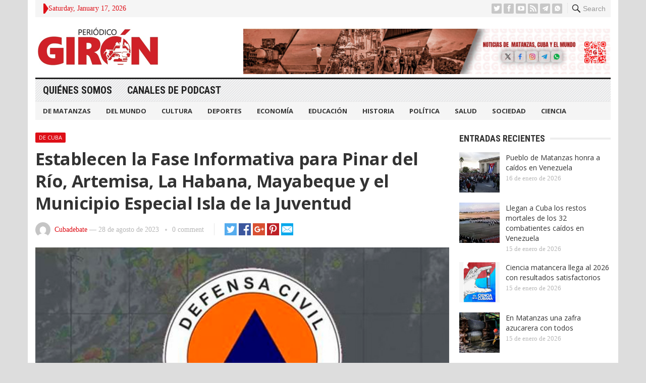

--- FILE ---
content_type: text/html; charset=UTF-8
request_url: https://giron.cu/2023/08/28/establecen-la-fase-informativa-para-pinar-del-rio-artemisa-la-habana-mayabeque-y-el-municipio-especial-isla-de-la-juventud/
body_size: 15253
content:
<!DOCTYPE html>
<html lang="es" prefix="og: https://ogp.me/ns#">
<head>
<meta charset="UTF-8">
<meta name="viewport" content="width=device-width, initial-scale=1">
<meta http-equiv="X-UA-Compatible" content="IE=edge">
<meta name="HandheldFriendly" content="true">
<link rel="profile" href="http://gmpg.org/xfn/11">

<!-- Optimización para motores de búsqueda de Rank Math -  https://rankmath.com/ -->
<title>Establecen la Fase Informativa para Pinar del Río, Artemisa, La Habana, Mayabeque y el Municipio Especial Isla de la Juventud - Periódico Girón</title>
<meta name="description" content="De acuerdo con la información del Centro de Pronósticos del Instituto de Meteorología las lluvias y tormentas eléctricas asociadas a la tormenta tropical Idalia, se han intensificado y abarcan una extensa área que llega hasta nuestro país."/>
<meta name="robots" content="follow, index, max-snippet:-1, max-video-preview:-1, max-image-preview:large"/>
<link rel="canonical" href="https://giron.cu/2023/08/28/establecen-la-fase-informativa-para-pinar-del-rio-artemisa-la-habana-mayabeque-y-el-municipio-especial-isla-de-la-juventud/" />
<meta property="og:locale" content="es_ES" />
<meta property="og:type" content="article" />
<meta property="og:title" content="Establecen la Fase Informativa para Pinar del Río, Artemisa, La Habana, Mayabeque y el Municipio Especial Isla de la Juventud - Periódico Girón" />
<meta property="og:description" content="De acuerdo con la información del Centro de Pronósticos del Instituto de Meteorología las lluvias y tormentas eléctricas asociadas a la tormenta tropical Idalia, se han intensificado y abarcan una extensa área que llega hasta nuestro país." />
<meta property="og:url" content="https://giron.cu/2023/08/28/establecen-la-fase-informativa-para-pinar-del-rio-artemisa-la-habana-mayabeque-y-el-municipio-especial-isla-de-la-juventud/" />
<meta property="og:site_name" content="Periódico Girón" />
<meta property="article:publisher" content="https://www.facebook.com/PeriodicoGiron/" />
<meta property="article:tag" content="Cuba" />
<meta property="article:tag" content="defensa civil" />
<meta property="article:tag" content="fase informativa" />
<meta property="article:tag" content="Idalia" />
<meta property="article:tag" content="Matanzas" />
<meta property="article:tag" content="Periódico Girón" />
<meta property="article:tag" content="tormenta tropical" />
<meta property="article:section" content="De Cuba" />
<meta property="og:updated_time" content="2023-08-28T09:44:10-04:00" />
<meta property="og:image" content="https://giron.cu/wp-content/uploads/2023/08/Defensa-civil-nacional.jpg" />
<meta property="og:image:secure_url" content="https://giron.cu/wp-content/uploads/2023/08/Defensa-civil-nacional.jpg" />
<meta property="og:image:width" content="580" />
<meta property="og:image:height" content="330" />
<meta property="og:image:alt" content="Establecen la Fase Informativa para Pinar del Río, Artemisa, La Habana, Mayabeque y el Municipio Especial Isla de la Juventud" />
<meta property="og:image:type" content="image/jpeg" />
<meta property="article:published_time" content="2023-08-28T07:39:00-04:00" />
<meta property="article:modified_time" content="2023-08-28T09:44:10-04:00" />
<meta name="twitter:card" content="summary_large_image" />
<meta name="twitter:title" content="Establecen la Fase Informativa para Pinar del Río, Artemisa, La Habana, Mayabeque y el Municipio Especial Isla de la Juventud - Periódico Girón" />
<meta name="twitter:description" content="De acuerdo con la información del Centro de Pronósticos del Instituto de Meteorología las lluvias y tormentas eléctricas asociadas a la tormenta tropical Idalia, se han intensificado y abarcan una extensa área que llega hasta nuestro país." />
<meta name="twitter:site" content="@@PeriodicoGiron" />
<meta name="twitter:creator" content="@@PeriodicoGiron" />
<meta name="twitter:image" content="https://giron.cu/wp-content/uploads/2023/08/Defensa-civil-nacional.jpg" />
<meta name="twitter:label1" content="Escrito por" />
<meta name="twitter:data1" content="Cubadebate" />
<meta name="twitter:label2" content="Tiempo de lectura" />
<meta name="twitter:data2" content="1 minuto" />
<script type="application/ld+json" class="rank-math-schema">{"@context":"https://schema.org","@graph":[{"@type":["NewsMediaOrganization","Organization"],"@id":"https://giron.cu/#organization","name":"Peri\u00f3dico Gir\u00f3n","url":"https://giron.cu","sameAs":["https://www.facebook.com/PeriodicoGiron/","https://twitter.com/@PeriodicoGiron"],"email":"direccion@giron.cip.cu","description":"Noticias de Matanzas, Cuba y el mundo, an\u00e1lisis period\u00edstico y opini\u00f3n sobre todos los \u00e1mbitos de la sociedad matancera: cultura, deporte, econom\u00eda y pol\u00edtica"},{"@type":"WebSite","@id":"https://giron.cu/#website","url":"https://giron.cu","name":"Peri\u00f3dico Gir\u00f3n","publisher":{"@id":"https://giron.cu/#organization"},"inLanguage":"es"},{"@type":"ImageObject","@id":"https://giron.cu/wp-content/uploads/2023/08/Defensa-civil-nacional.jpg","url":"https://giron.cu/wp-content/uploads/2023/08/Defensa-civil-nacional.jpg","width":"580","height":"330","inLanguage":"es"},{"@type":"WebPage","@id":"https://giron.cu/2023/08/28/establecen-la-fase-informativa-para-pinar-del-rio-artemisa-la-habana-mayabeque-y-el-municipio-especial-isla-de-la-juventud/#webpage","url":"https://giron.cu/2023/08/28/establecen-la-fase-informativa-para-pinar-del-rio-artemisa-la-habana-mayabeque-y-el-municipio-especial-isla-de-la-juventud/","name":"Establecen la Fase Informativa para Pinar del R\u00edo, Artemisa, La Habana, Mayabeque y el Municipio Especial Isla de la Juventud - Peri\u00f3dico Gir\u00f3n","datePublished":"2023-08-28T07:39:00-04:00","dateModified":"2023-08-28T09:44:10-04:00","isPartOf":{"@id":"https://giron.cu/#website"},"primaryImageOfPage":{"@id":"https://giron.cu/wp-content/uploads/2023/08/Defensa-civil-nacional.jpg"},"inLanguage":"es"},{"@type":"Person","@id":"https://giron.cu/author/cubadebate/","name":"Cubadebate","url":"https://giron.cu/author/cubadebate/","image":{"@type":"ImageObject","@id":"https://secure.gravatar.com/avatar/c41c37aef32935a63a936d5b9a2a7700?s=96&amp;d=mm&amp;r=g","url":"https://secure.gravatar.com/avatar/c41c37aef32935a63a936d5b9a2a7700?s=96&amp;d=mm&amp;r=g","caption":"Cubadebate","inLanguage":"es"},"worksFor":{"@id":"https://giron.cu/#organization"}},{"@type":"BlogPosting","headline":"Establecen la Fase Informativa para Pinar del R\u00edo, Artemisa, La Habana, Mayabeque y el Municipio Especial","datePublished":"2023-08-28T07:39:00-04:00","dateModified":"2023-08-28T09:44:10-04:00","articleSection":"De Cuba, Sociedad","author":{"@id":"https://giron.cu/author/cubadebate/","name":"Cubadebate"},"publisher":{"@id":"https://giron.cu/#organization"},"description":"De acuerdo con la informaci\u00f3n del Centro de Pron\u00f3sticos del Instituto de Meteorolog\u00eda las lluvias y tormentas el\u00e9ctricas asociadas a la tormenta tropical Idalia, se han intensificado y abarcan una extensa \u00e1rea que llega hasta nuestro pa\u00eds.","name":"Establecen la Fase Informativa para Pinar del R\u00edo, Artemisa, La Habana, Mayabeque y el Municipio Especial","@id":"https://giron.cu/2023/08/28/establecen-la-fase-informativa-para-pinar-del-rio-artemisa-la-habana-mayabeque-y-el-municipio-especial-isla-de-la-juventud/#richSnippet","isPartOf":{"@id":"https://giron.cu/2023/08/28/establecen-la-fase-informativa-para-pinar-del-rio-artemisa-la-habana-mayabeque-y-el-municipio-especial-isla-de-la-juventud/#webpage"},"image":{"@id":"https://giron.cu/wp-content/uploads/2023/08/Defensa-civil-nacional.jpg"},"inLanguage":"es","mainEntityOfPage":{"@id":"https://giron.cu/2023/08/28/establecen-la-fase-informativa-para-pinar-del-rio-artemisa-la-habana-mayabeque-y-el-municipio-especial-isla-de-la-juventud/#webpage"}}]}</script>
<!-- /Plugin Rank Math WordPress SEO -->

<link rel='dns-prefetch' href='//fonts.googleapis.com' />
<link rel="alternate" type="application/rss+xml" title="Periódico Girón &raquo; Feed" href="https://giron.cu/feed/" />
<link rel="alternate" type="application/rss+xml" title="Periódico Girón &raquo; Feed de los comentarios" href="https://giron.cu/comments/feed/" />
<link rel="alternate" type="application/rss+xml" title="Periódico Girón &raquo; Comentario Establecen la Fase Informativa para Pinar del Río, Artemisa, La Habana, Mayabeque y el Municipio Especial Isla de la Juventud del feed" href="https://giron.cu/2023/08/28/establecen-la-fase-informativa-para-pinar-del-rio-artemisa-la-habana-mayabeque-y-el-municipio-especial-isla-de-la-juventud/feed/" />
<script type="text/javascript">
/* <![CDATA[ */
window._wpemojiSettings = {"baseUrl":"https:\/\/s.w.org\/images\/core\/emoji\/15.0.3\/72x72\/","ext":".png","svgUrl":"https:\/\/s.w.org\/images\/core\/emoji\/15.0.3\/svg\/","svgExt":".svg","source":{"concatemoji":"https:\/\/giron.cu\/wp-includes\/js\/wp-emoji-release.min.js?ver=6.6.4"}};
/*! This file is auto-generated */
!function(i,n){var o,s,e;function c(e){try{var t={supportTests:e,timestamp:(new Date).valueOf()};sessionStorage.setItem(o,JSON.stringify(t))}catch(e){}}function p(e,t,n){e.clearRect(0,0,e.canvas.width,e.canvas.height),e.fillText(t,0,0);var t=new Uint32Array(e.getImageData(0,0,e.canvas.width,e.canvas.height).data),r=(e.clearRect(0,0,e.canvas.width,e.canvas.height),e.fillText(n,0,0),new Uint32Array(e.getImageData(0,0,e.canvas.width,e.canvas.height).data));return t.every(function(e,t){return e===r[t]})}function u(e,t,n){switch(t){case"flag":return n(e,"\ud83c\udff3\ufe0f\u200d\u26a7\ufe0f","\ud83c\udff3\ufe0f\u200b\u26a7\ufe0f")?!1:!n(e,"\ud83c\uddfa\ud83c\uddf3","\ud83c\uddfa\u200b\ud83c\uddf3")&&!n(e,"\ud83c\udff4\udb40\udc67\udb40\udc62\udb40\udc65\udb40\udc6e\udb40\udc67\udb40\udc7f","\ud83c\udff4\u200b\udb40\udc67\u200b\udb40\udc62\u200b\udb40\udc65\u200b\udb40\udc6e\u200b\udb40\udc67\u200b\udb40\udc7f");case"emoji":return!n(e,"\ud83d\udc26\u200d\u2b1b","\ud83d\udc26\u200b\u2b1b")}return!1}function f(e,t,n){var r="undefined"!=typeof WorkerGlobalScope&&self instanceof WorkerGlobalScope?new OffscreenCanvas(300,150):i.createElement("canvas"),a=r.getContext("2d",{willReadFrequently:!0}),o=(a.textBaseline="top",a.font="600 32px Arial",{});return e.forEach(function(e){o[e]=t(a,e,n)}),o}function t(e){var t=i.createElement("script");t.src=e,t.defer=!0,i.head.appendChild(t)}"undefined"!=typeof Promise&&(o="wpEmojiSettingsSupports",s=["flag","emoji"],n.supports={everything:!0,everythingExceptFlag:!0},e=new Promise(function(e){i.addEventListener("DOMContentLoaded",e,{once:!0})}),new Promise(function(t){var n=function(){try{var e=JSON.parse(sessionStorage.getItem(o));if("object"==typeof e&&"number"==typeof e.timestamp&&(new Date).valueOf()<e.timestamp+604800&&"object"==typeof e.supportTests)return e.supportTests}catch(e){}return null}();if(!n){if("undefined"!=typeof Worker&&"undefined"!=typeof OffscreenCanvas&&"undefined"!=typeof URL&&URL.createObjectURL&&"undefined"!=typeof Blob)try{var e="postMessage("+f.toString()+"("+[JSON.stringify(s),u.toString(),p.toString()].join(",")+"));",r=new Blob([e],{type:"text/javascript"}),a=new Worker(URL.createObjectURL(r),{name:"wpTestEmojiSupports"});return void(a.onmessage=function(e){c(n=e.data),a.terminate(),t(n)})}catch(e){}c(n=f(s,u,p))}t(n)}).then(function(e){for(var t in e)n.supports[t]=e[t],n.supports.everything=n.supports.everything&&n.supports[t],"flag"!==t&&(n.supports.everythingExceptFlag=n.supports.everythingExceptFlag&&n.supports[t]);n.supports.everythingExceptFlag=n.supports.everythingExceptFlag&&!n.supports.flag,n.DOMReady=!1,n.readyCallback=function(){n.DOMReady=!0}}).then(function(){return e}).then(function(){var e;n.supports.everything||(n.readyCallback(),(e=n.source||{}).concatemoji?t(e.concatemoji):e.wpemoji&&e.twemoji&&(t(e.twemoji),t(e.wpemoji)))}))}((window,document),window._wpemojiSettings);
/* ]]> */
</script>
<style id='wp-emoji-styles-inline-css' type='text/css'>

	img.wp-smiley, img.emoji {
		display: inline !important;
		border: none !important;
		box-shadow: none !important;
		height: 1em !important;
		width: 1em !important;
		margin: 0 0.07em !important;
		vertical-align: -0.1em !important;
		background: none !important;
		padding: 0 !important;
	}
</style>
<link rel='stylesheet' id='wp-block-library-css' href='https://giron.cu/wp-includes/css/dist/block-library/style.min.css?ver=6.6.4' type='text/css' media='all' />
<style id='rank-math-toc-block-style-inline-css' type='text/css'>
.wp-block-rank-math-toc-block nav ol{counter-reset:item}.wp-block-rank-math-toc-block nav ol li{display:block}.wp-block-rank-math-toc-block nav ol li:before{content:counters(item, ".") ". ";counter-increment:item}

</style>
<style id='classic-theme-styles-inline-css' type='text/css'>
/*! This file is auto-generated */
.wp-block-button__link{color:#fff;background-color:#32373c;border-radius:9999px;box-shadow:none;text-decoration:none;padding:calc(.667em + 2px) calc(1.333em + 2px);font-size:1.125em}.wp-block-file__button{background:#32373c;color:#fff;text-decoration:none}
</style>
<style id='global-styles-inline-css' type='text/css'>
:root{--wp--preset--aspect-ratio--square: 1;--wp--preset--aspect-ratio--4-3: 4/3;--wp--preset--aspect-ratio--3-4: 3/4;--wp--preset--aspect-ratio--3-2: 3/2;--wp--preset--aspect-ratio--2-3: 2/3;--wp--preset--aspect-ratio--16-9: 16/9;--wp--preset--aspect-ratio--9-16: 9/16;--wp--preset--color--black: #000000;--wp--preset--color--cyan-bluish-gray: #abb8c3;--wp--preset--color--white: #ffffff;--wp--preset--color--pale-pink: #f78da7;--wp--preset--color--vivid-red: #cf2e2e;--wp--preset--color--luminous-vivid-orange: #ff6900;--wp--preset--color--luminous-vivid-amber: #fcb900;--wp--preset--color--light-green-cyan: #7bdcb5;--wp--preset--color--vivid-green-cyan: #00d084;--wp--preset--color--pale-cyan-blue: #8ed1fc;--wp--preset--color--vivid-cyan-blue: #0693e3;--wp--preset--color--vivid-purple: #9b51e0;--wp--preset--gradient--vivid-cyan-blue-to-vivid-purple: linear-gradient(135deg,rgba(6,147,227,1) 0%,rgb(155,81,224) 100%);--wp--preset--gradient--light-green-cyan-to-vivid-green-cyan: linear-gradient(135deg,rgb(122,220,180) 0%,rgb(0,208,130) 100%);--wp--preset--gradient--luminous-vivid-amber-to-luminous-vivid-orange: linear-gradient(135deg,rgba(252,185,0,1) 0%,rgba(255,105,0,1) 100%);--wp--preset--gradient--luminous-vivid-orange-to-vivid-red: linear-gradient(135deg,rgba(255,105,0,1) 0%,rgb(207,46,46) 100%);--wp--preset--gradient--very-light-gray-to-cyan-bluish-gray: linear-gradient(135deg,rgb(238,238,238) 0%,rgb(169,184,195) 100%);--wp--preset--gradient--cool-to-warm-spectrum: linear-gradient(135deg,rgb(74,234,220) 0%,rgb(151,120,209) 20%,rgb(207,42,186) 40%,rgb(238,44,130) 60%,rgb(251,105,98) 80%,rgb(254,248,76) 100%);--wp--preset--gradient--blush-light-purple: linear-gradient(135deg,rgb(255,206,236) 0%,rgb(152,150,240) 100%);--wp--preset--gradient--blush-bordeaux: linear-gradient(135deg,rgb(254,205,165) 0%,rgb(254,45,45) 50%,rgb(107,0,62) 100%);--wp--preset--gradient--luminous-dusk: linear-gradient(135deg,rgb(255,203,112) 0%,rgb(199,81,192) 50%,rgb(65,88,208) 100%);--wp--preset--gradient--pale-ocean: linear-gradient(135deg,rgb(255,245,203) 0%,rgb(182,227,212) 50%,rgb(51,167,181) 100%);--wp--preset--gradient--electric-grass: linear-gradient(135deg,rgb(202,248,128) 0%,rgb(113,206,126) 100%);--wp--preset--gradient--midnight: linear-gradient(135deg,rgb(2,3,129) 0%,rgb(40,116,252) 100%);--wp--preset--font-size--small: 13px;--wp--preset--font-size--medium: 20px;--wp--preset--font-size--large: 36px;--wp--preset--font-size--x-large: 42px;--wp--preset--spacing--20: 0.44rem;--wp--preset--spacing--30: 0.67rem;--wp--preset--spacing--40: 1rem;--wp--preset--spacing--50: 1.5rem;--wp--preset--spacing--60: 2.25rem;--wp--preset--spacing--70: 3.38rem;--wp--preset--spacing--80: 5.06rem;--wp--preset--shadow--natural: 6px 6px 9px rgba(0, 0, 0, 0.2);--wp--preset--shadow--deep: 12px 12px 50px rgba(0, 0, 0, 0.4);--wp--preset--shadow--sharp: 6px 6px 0px rgba(0, 0, 0, 0.2);--wp--preset--shadow--outlined: 6px 6px 0px -3px rgba(255, 255, 255, 1), 6px 6px rgba(0, 0, 0, 1);--wp--preset--shadow--crisp: 6px 6px 0px rgba(0, 0, 0, 1);}:where(.is-layout-flex){gap: 0.5em;}:where(.is-layout-grid){gap: 0.5em;}body .is-layout-flex{display: flex;}.is-layout-flex{flex-wrap: wrap;align-items: center;}.is-layout-flex > :is(*, div){margin: 0;}body .is-layout-grid{display: grid;}.is-layout-grid > :is(*, div){margin: 0;}:where(.wp-block-columns.is-layout-flex){gap: 2em;}:where(.wp-block-columns.is-layout-grid){gap: 2em;}:where(.wp-block-post-template.is-layout-flex){gap: 1.25em;}:where(.wp-block-post-template.is-layout-grid){gap: 1.25em;}.has-black-color{color: var(--wp--preset--color--black) !important;}.has-cyan-bluish-gray-color{color: var(--wp--preset--color--cyan-bluish-gray) !important;}.has-white-color{color: var(--wp--preset--color--white) !important;}.has-pale-pink-color{color: var(--wp--preset--color--pale-pink) !important;}.has-vivid-red-color{color: var(--wp--preset--color--vivid-red) !important;}.has-luminous-vivid-orange-color{color: var(--wp--preset--color--luminous-vivid-orange) !important;}.has-luminous-vivid-amber-color{color: var(--wp--preset--color--luminous-vivid-amber) !important;}.has-light-green-cyan-color{color: var(--wp--preset--color--light-green-cyan) !important;}.has-vivid-green-cyan-color{color: var(--wp--preset--color--vivid-green-cyan) !important;}.has-pale-cyan-blue-color{color: var(--wp--preset--color--pale-cyan-blue) !important;}.has-vivid-cyan-blue-color{color: var(--wp--preset--color--vivid-cyan-blue) !important;}.has-vivid-purple-color{color: var(--wp--preset--color--vivid-purple) !important;}.has-black-background-color{background-color: var(--wp--preset--color--black) !important;}.has-cyan-bluish-gray-background-color{background-color: var(--wp--preset--color--cyan-bluish-gray) !important;}.has-white-background-color{background-color: var(--wp--preset--color--white) !important;}.has-pale-pink-background-color{background-color: var(--wp--preset--color--pale-pink) !important;}.has-vivid-red-background-color{background-color: var(--wp--preset--color--vivid-red) !important;}.has-luminous-vivid-orange-background-color{background-color: var(--wp--preset--color--luminous-vivid-orange) !important;}.has-luminous-vivid-amber-background-color{background-color: var(--wp--preset--color--luminous-vivid-amber) !important;}.has-light-green-cyan-background-color{background-color: var(--wp--preset--color--light-green-cyan) !important;}.has-vivid-green-cyan-background-color{background-color: var(--wp--preset--color--vivid-green-cyan) !important;}.has-pale-cyan-blue-background-color{background-color: var(--wp--preset--color--pale-cyan-blue) !important;}.has-vivid-cyan-blue-background-color{background-color: var(--wp--preset--color--vivid-cyan-blue) !important;}.has-vivid-purple-background-color{background-color: var(--wp--preset--color--vivid-purple) !important;}.has-black-border-color{border-color: var(--wp--preset--color--black) !important;}.has-cyan-bluish-gray-border-color{border-color: var(--wp--preset--color--cyan-bluish-gray) !important;}.has-white-border-color{border-color: var(--wp--preset--color--white) !important;}.has-pale-pink-border-color{border-color: var(--wp--preset--color--pale-pink) !important;}.has-vivid-red-border-color{border-color: var(--wp--preset--color--vivid-red) !important;}.has-luminous-vivid-orange-border-color{border-color: var(--wp--preset--color--luminous-vivid-orange) !important;}.has-luminous-vivid-amber-border-color{border-color: var(--wp--preset--color--luminous-vivid-amber) !important;}.has-light-green-cyan-border-color{border-color: var(--wp--preset--color--light-green-cyan) !important;}.has-vivid-green-cyan-border-color{border-color: var(--wp--preset--color--vivid-green-cyan) !important;}.has-pale-cyan-blue-border-color{border-color: var(--wp--preset--color--pale-cyan-blue) !important;}.has-vivid-cyan-blue-border-color{border-color: var(--wp--preset--color--vivid-cyan-blue) !important;}.has-vivid-purple-border-color{border-color: var(--wp--preset--color--vivid-purple) !important;}.has-vivid-cyan-blue-to-vivid-purple-gradient-background{background: var(--wp--preset--gradient--vivid-cyan-blue-to-vivid-purple) !important;}.has-light-green-cyan-to-vivid-green-cyan-gradient-background{background: var(--wp--preset--gradient--light-green-cyan-to-vivid-green-cyan) !important;}.has-luminous-vivid-amber-to-luminous-vivid-orange-gradient-background{background: var(--wp--preset--gradient--luminous-vivid-amber-to-luminous-vivid-orange) !important;}.has-luminous-vivid-orange-to-vivid-red-gradient-background{background: var(--wp--preset--gradient--luminous-vivid-orange-to-vivid-red) !important;}.has-very-light-gray-to-cyan-bluish-gray-gradient-background{background: var(--wp--preset--gradient--very-light-gray-to-cyan-bluish-gray) !important;}.has-cool-to-warm-spectrum-gradient-background{background: var(--wp--preset--gradient--cool-to-warm-spectrum) !important;}.has-blush-light-purple-gradient-background{background: var(--wp--preset--gradient--blush-light-purple) !important;}.has-blush-bordeaux-gradient-background{background: var(--wp--preset--gradient--blush-bordeaux) !important;}.has-luminous-dusk-gradient-background{background: var(--wp--preset--gradient--luminous-dusk) !important;}.has-pale-ocean-gradient-background{background: var(--wp--preset--gradient--pale-ocean) !important;}.has-electric-grass-gradient-background{background: var(--wp--preset--gradient--electric-grass) !important;}.has-midnight-gradient-background{background: var(--wp--preset--gradient--midnight) !important;}.has-small-font-size{font-size: var(--wp--preset--font-size--small) !important;}.has-medium-font-size{font-size: var(--wp--preset--font-size--medium) !important;}.has-large-font-size{font-size: var(--wp--preset--font-size--large) !important;}.has-x-large-font-size{font-size: var(--wp--preset--font-size--x-large) !important;}
:where(.wp-block-post-template.is-layout-flex){gap: 1.25em;}:where(.wp-block-post-template.is-layout-grid){gap: 1.25em;}
:where(.wp-block-columns.is-layout-flex){gap: 2em;}:where(.wp-block-columns.is-layout-grid){gap: 2em;}
:root :where(.wp-block-pullquote){font-size: 1.5em;line-height: 1.6;}
</style>
<link rel='stylesheet' id='demo_fonts-css' href='//fonts.googleapis.com/css?family=Open+Sans%3Aregular%2Citalic%2C700|Roboto+Condensed%3Aregular%2Citalic%2C700%26subset%3Dlatin%2C' type='text/css' media='screen' />
<link rel='stylesheet' id='advanced_magazine_pro-style-css' href='https://giron.cu/wp-content/themes/advanced-magazine-pro-1/style.css?ver=20180523' type='text/css' media='all' />
<link rel='stylesheet' id='genericons-style-css' href='https://giron.cu/wp-content/themes/advanced-magazine-pro-1/genericons/genericons.css?ver=6.6.4' type='text/css' media='all' />
<link rel='stylesheet' id='responsive-style-css' href='https://giron.cu/wp-content/themes/advanced-magazine-pro-1/responsive.css?ver=20170808' type='text/css' media='all' />
<script type="text/javascript" src="https://giron.cu/wp-includes/js/jquery/jquery.min.js?ver=3.7.1" id="jquery-core-js"></script>
<script type="text/javascript" src="https://giron.cu/wp-includes/js/jquery/jquery-migrate.min.js?ver=3.4.1" id="jquery-migrate-js"></script>
<link rel="https://api.w.org/" href="https://giron.cu/wp-json/" /><link rel="alternate" title="JSON" type="application/json" href="https://giron.cu/wp-json/wp/v2/posts/38332" /><link rel="EditURI" type="application/rsd+xml" title="RSD" href="https://giron.cu/xmlrpc.php?rsd" />
<meta name="generator" content="WordPress 6.6.4" />
<link rel='shortlink' href='https://giron.cu/?p=38332' />
<link rel="alternate" title="oEmbed (JSON)" type="application/json+oembed" href="https://giron.cu/wp-json/oembed/1.0/embed?url=https%3A%2F%2Fgiron.cu%2F2023%2F08%2F28%2Festablecen-la-fase-informativa-para-pinar-del-rio-artemisa-la-habana-mayabeque-y-el-municipio-especial-isla-de-la-juventud%2F" />
<link rel="alternate" title="oEmbed (XML)" type="text/xml+oembed" href="https://giron.cu/wp-json/oembed/1.0/embed?url=https%3A%2F%2Fgiron.cu%2F2023%2F08%2F28%2Festablecen-la-fase-informativa-para-pinar-del-rio-artemisa-la-habana-mayabeque-y-el-municipio-especial-isla-de-la-juventud%2F&#038;format=xml" />
<link rel="shortcut icon" type="image/png" href="https://giron.cu/wp-content/themes/advanced-magazine-pro-1/assets/favicon.png" />
<style type="text/css" media="all">
	body,
	h1,h2,h3,h4,h5,h6,
	.breadcrumbs h3,
	.section-header h3,
	label,
	input,
	input[type="text"],
	input[type="email"],
	input[type="url"],
	input[type="search"],
	input[type="password"],
	textarea,
	button,
	.btn,
	input[type="submit"],
	input[type="reset"],
	input[type="button"],
	table,
	#primary-menu li li a,
	.sidebar .widget_ad .widget-title,
	.site-footer .widget_ad .widget-title {
		font-family: "Open Sans", "Helvetica Neue", Helvetica, Arial, sans-serif;
	}
	.sidebar .widget_ad_mod .widget-title,
	.site-footer .widget_ad_mod .widget-title {
		font-family: "Open Sans", "Helvetica Neue", Helvetica, Arial, sans-serif;
	}
	#primary-menu li a,
	h3.section-heading,
	.widget-title,
	.breadcrumbs h3,
	button,
	.btn,
	input[type="submit"],
	input[type="reset"],
	input[type="button"] {
		font-family: "Roboto Condensed", "Helvetica Neue", Helvetica, Arial, sans-serif;
	}
	a,
	a:visited,
	a:hover,
	.site-title a:hover,
	#primary-bar.bar-1 #primary-menu li a:hover,
	.mobile-menu ul li a:hover,	
	.entry-meta a,
	.edit-link a,
	.comment-reply-title small a:hover,
	.entry-content a,
	.entry-content a:visited,
	.page-content a,
	.page-content a:visited,
	.pagination .page-numbers.current,
	.content-block .section-heading h3 a,
	.content-block .section-heading h3 a:visited,
	.pagination .page-numbers:hover,	
	.sidebar .widget a:hover,
	.site-footer .widget a:hover,
	.sidebar .widget ul li a:hover,
	.site-footer .widget ul li a:hover,
	.entry-related .hentry .entry-title a:hover,
	.author-box .author-name span a:hover,
	.entry-tags .tag-links a:hover:before,
	.widget_tag_cloud .tagcloud a:hover:before,
	.entry-content a:hover,
	.page-content a:hover,
	.content-block .section-heading h3 a:hover,
	.content-block .section-heading .section-more-link a:hover,
	.entry-meta .entry-comment a:hover,
	.entry-title a:hover,
	.page-content ul li:before,
	.entry-content ul li:before,
	.site-footer.footer-light .footer-nav li a:hover,
	.site-footer.footer-dark .footer-nav li a:hover,
	.site-footer.footer-light #site-bottom .site-info a:hover,
	.site-footer.footer-dark #site-bottom .site-info a:hover,
	h3.section-heading,
	h3.section-heading a,
	.three-column-block .column-one .hentry a:hover .entry-title,
	#site-bottom .site-info a:hover,
	.header-date,
	.search-button .genericon:hover,
	.search-button .genericon.active, 
	.slogan h4 {
		color: #de0f17;
	}
	.mobile-menu-icon .menu-icon-close,
	.mobile-menu-icon .menu-icon-open,
	.more-button a,
	.more-button a:hover,
	.entry-header .entry-category-icon a,
	.three-column-block .column-one h3.section-heading ,
	.header-date .arrow-right:before,
	.header-search .search-submit,
	button,
	.btn,
	input[type="submit"],
	input[type="reset"],
	input[type="button"],
	button:hover,
	.btn:hover,
	input[type="reset"]:hover,
	input[type="submit"]:hover,
	input[type="button"]:hover	 {
		background-color: #de0f17;
	}
	.my-pager a:hover,
	.my-pager a.active,
	.header-search .search-submit {
		border-color: #de0f17;
	}
	#primary-bar.bar-2 {
		background-color: #ffffff;
	}
</style>
</head>

<body class="post-template-default single single-post postid-38332 single-format-standard group-blog">

<div id="page" class="site">

	<header id="masthead" class="site-header clear">

		<div id="top-bar" class="container clear">

			<div class="header-main-div">

				<div class="headerdiv1">
					<span class="header-date">
						<span class="arrow-right"></span> Saturday, January 17, 2026					</span>


					<span class="header-social ">

													<a class="twitter" href="https://twitter.com/periodicogiron"><img src="https://giron.cu/wp-content/themes/advanced-magazine-pro-1/assets/img/icon-twitter-white.png" alt="Twitter"></a>
						
													<a class="facebook" href="https://www.facebook.com/PeriodicoGiron/"><img src="https://giron.cu/wp-content/themes/advanced-magazine-pro-1/assets/img/icon-facebook-white.png" alt="Facebook"></a>
						
												
													<a target="_blank" class="youtube" href="https://www.youtube.com/PeriodicoGiron"><img src="https://giron.cu/wp-content/themes/advanced-magazine-pro-1/assets/img/icon-youtube-white.png" alt="YouTube"></a>
						
						
												
													<a target="_blank" class="rss" href="http://www.giron.cu/index.php/feed/"><img src="https://giron.cu/wp-content/themes/advanced-magazine-pro-1/assets/img/icon-rss-white.png" alt="RSS"></a>
							
						
													<a target="_blank" class="telegram" href="https://t.me/gironcu%20"><img src="https://giron.cu/wp-content/themes/advanced-magazine-pro-1/assets/img/icons8-telegram-app-50.png" alt="Telegram"></a>
						
													<a target="_blank" class="whatsapp" href="https://chat.whatsapp.com/EfdTTmCEXu67GXEluZh7sq"><img src="https://giron.cu/wp-content/themes/advanced-magazine-pro-1/assets/img/icons8-whatsapp-32.png" alt="Whatsapp"></a>
						
					</span>
				</div>

				<div class="headerdiv2">
										
					<span class="search-button">
						<span class="genericon genericon-search"> <strong>Search</strong></span>
						<span class="genericon genericon-close"> <strong>Search</strong></span>			
					</span>

					<div class="header-search">
						<form id="searchform" method="get" action="https://giron.cu/">
							<input type="search" name="s" class="search-input" placeholder="Enter keywords..." autocomplete="off">
							<button type="submit" class="search-submit">Go</button>		
						</form>
					</div><!-- .header-search -->

							

					
					

					
					<span class="mobile-menu-icon">
						<span class="menu-icon-open">Menu</span>
						<span class="menu-icon-close"><span class="genericon genericon-close"></span></span>		
					</span>		
				</div>

			</div>	

		</div><!-- #top-bar -->

		<div class="site-start clear header-2">

			<div class="container" style="display: flex; align-items: center; justify-content: space-between">

			<div class="site-branding">

								
				<div id="logo">
					<span class="helper"></span>
					<a href="https://giron.cu/" rel="home">
						<img src="http://giron.cu/wp-content/uploads/2022/01/logo.png" alt=""/>
					</a>
				</div><!-- #logo -->

				
			</div><!-- .site-branding -->

			
				<div id="block-7" class="header-ad-mod widget_block widget_media_image">
<figure class="wp-block-image size-full"><img fetchpriority="high" decoding="async" width="2560" height="316" src="https://giron.cu/wp-content/uploads/2025/06/Mesa-de-trabajo-1Banner-fijo-scaled.jpg" alt="" class="wp-image-83339" srcset="https://giron.cu/wp-content/uploads/2025/06/Mesa-de-trabajo-1Banner-fijo-scaled.jpg 2560w, https://giron.cu/wp-content/uploads/2025/06/Mesa-de-trabajo-1Banner-fijo-300x37.jpg 300w, https://giron.cu/wp-content/uploads/2025/06/Mesa-de-trabajo-1Banner-fijo-1024x127.jpg 1024w, https://giron.cu/wp-content/uploads/2025/06/Mesa-de-trabajo-1Banner-fijo-768x95.jpg 768w, https://giron.cu/wp-content/uploads/2025/06/Mesa-de-trabajo-1Banner-fijo-1536x190.jpg 1536w, https://giron.cu/wp-content/uploads/2025/06/Mesa-de-trabajo-1Banner-fijo-2048x253.jpg 2048w" sizes="(max-width: 2560px) 100vw, 2560px" /></figure>
</div>				<!-- <div style="width: 728px; height: 90px">
					<a href="https://google.com">
						<img src="http://localhost/wordpress/wp-content/uploads/2022/03/codigo.jpg" alt="image" height="90" width="728">
					</a>
				</div> -->

						
			</div><!-- .container -->

		</div><!-- .site-start -->

		<div id="primary-bar" class="container clear bar-1">

			<nav id="primary-nav" class="primary-navigation">

				<div class="menu-principal-container"><ul id="primary-menu" class="sf-menu"><li id="menu-item-176" class="menu-item menu-item-type-post_type menu-item-object-page menu-item-176"><a href="https://giron.cu/periodico-giron-quienes-somos/">Quiénes somos</a></li>
<li id="menu-item-243" class="menu-item menu-item-type-post_type menu-item-object-page menu-item-243"><a href="https://giron.cu/canal-de-podcast-del-periodico-giron/">Canales de PodCast</a></li>
</ul></div>
			</nav><!-- #primary-nav -->

		</div><!-- .primary-bar -->

		<div id="secondary-bar" class="container clear">

			<nav id="secondary-nav" class="secondary-navigation">

				<div class="menu-secundario-container"><ul id="secondary-menu" class="sf-menu"><li id="menu-item-16" class="menu-item menu-item-type-taxonomy menu-item-object-category menu-item-16"><a href="https://giron.cu/category/de-matanzas/">De Matanzas</a></li>
<li id="menu-item-17" class="menu-item menu-item-type-taxonomy menu-item-object-category menu-item-17"><a href="https://giron.cu/category/del-mundo/">Del mundo</a></li>
<li id="menu-item-18" class="menu-item menu-item-type-taxonomy menu-item-object-category menu-item-18"><a href="https://giron.cu/category/cultura/">Cultura</a></li>
<li id="menu-item-19" class="menu-item menu-item-type-taxonomy menu-item-object-category menu-item-19"><a href="https://giron.cu/category/deportes/">Deportes</a></li>
<li id="menu-item-20" class="menu-item menu-item-type-taxonomy menu-item-object-category menu-item-20"><a href="https://giron.cu/category/economia/">Economía</a></li>
<li id="menu-item-21" class="menu-item menu-item-type-taxonomy menu-item-object-category menu-item-21"><a href="https://giron.cu/category/educacion/">Educación</a></li>
<li id="menu-item-22" class="menu-item menu-item-type-taxonomy menu-item-object-category menu-item-22"><a href="https://giron.cu/category/historia/">Historia</a></li>
<li id="menu-item-23" class="menu-item menu-item-type-taxonomy menu-item-object-category menu-item-23"><a href="https://giron.cu/category/politica/">Política</a></li>
<li id="menu-item-24" class="menu-item menu-item-type-taxonomy menu-item-object-category menu-item-24"><a href="https://giron.cu/category/salud/">Salud</a></li>
<li id="menu-item-25" class="menu-item menu-item-type-taxonomy menu-item-object-category current-post-ancestor current-menu-parent current-post-parent menu-item-25"><a href="https://giron.cu/category/sociedad/">Sociedad</a></li>
<li id="menu-item-92980" class="menu-item menu-item-type-taxonomy menu-item-object-category menu-item-92980"><a href="https://giron.cu/category/ciencia/">Ciencia</a></li>
</ul></div>
			</nav><!-- #secondary-nav -->	

		</div><!-- #secondary-bar -->			

		<div class="mobile-menu clear">

			<div class="container">

			<div class="menu-left"><h3>Categories</h3><div class="menu-principal-container"><ul id="primary-mobile-menu" class=""><li class="menu-item menu-item-type-post_type menu-item-object-page menu-item-176"><a href="https://giron.cu/periodico-giron-quienes-somos/">Quiénes somos</a></li>
<li class="menu-item menu-item-type-post_type menu-item-object-page menu-item-243"><a href="https://giron.cu/canal-de-podcast-del-periodico-giron/">Canales de PodCast</a></li>
</ul></div></div><div class="menu-right"><h3>Pages</h3><div class="menu-secundario-container"><ul id="secondary-mobile-menu" class=""><li class="menu-item menu-item-type-taxonomy menu-item-object-category menu-item-16"><a href="https://giron.cu/category/de-matanzas/">De Matanzas</a></li>
<li class="menu-item menu-item-type-taxonomy menu-item-object-category menu-item-17"><a href="https://giron.cu/category/del-mundo/">Del mundo</a></li>
<li class="menu-item menu-item-type-taxonomy menu-item-object-category menu-item-18"><a href="https://giron.cu/category/cultura/">Cultura</a></li>
<li class="menu-item menu-item-type-taxonomy menu-item-object-category menu-item-19"><a href="https://giron.cu/category/deportes/">Deportes</a></li>
<li class="menu-item menu-item-type-taxonomy menu-item-object-category menu-item-20"><a href="https://giron.cu/category/economia/">Economía</a></li>
<li class="menu-item menu-item-type-taxonomy menu-item-object-category menu-item-21"><a href="https://giron.cu/category/educacion/">Educación</a></li>
<li class="menu-item menu-item-type-taxonomy menu-item-object-category menu-item-22"><a href="https://giron.cu/category/historia/">Historia</a></li>
<li class="menu-item menu-item-type-taxonomy menu-item-object-category menu-item-23"><a href="https://giron.cu/category/politica/">Política</a></li>
<li class="menu-item menu-item-type-taxonomy menu-item-object-category menu-item-24"><a href="https://giron.cu/category/salud/">Salud</a></li>
<li class="menu-item menu-item-type-taxonomy menu-item-object-category current-post-ancestor current-menu-parent current-post-parent menu-item-25"><a href="https://giron.cu/category/sociedad/">Sociedad</a></li>
<li class="menu-item menu-item-type-taxonomy menu-item-object-category menu-item-92980"><a href="https://giron.cu/category/ciencia/">Ciencia</a></li>
</ul></div></div>
			</div><!-- .container -->

		</div><!-- .mobile-menu -->	

	</header><!-- #masthead -->

	<div id="content" class="site-content container clear">

	<div id="primary" class="content-area">

		<main id="main" class="site-main" >

		
<article id="post-38332" class="post-38332 post type-post status-publish format-standard has-post-thumbnail hentry category-de-cuba category-sociedad tag-cuba tag-defensa-civil tag-fase-informativa tag-idalia tag-matanzas tag-periodico-giron tag-tormenta-tropical">
	<header class="entry-header clear">
	
		<div class="entry-category-icon"><a href="https://giron.cu/category/de-cuba/" title="View all posts in De Cuba" >De Cuba</a> </div>

		<h1 class="entry-title">Establecen la Fase Informativa para Pinar del Río, Artemisa, La Habana, Mayabeque y el Municipio Especial Isla de la Juventud</h1>
		<div class="entry-meta clear">

	<span class="entry-author"><a href="https://giron.cu/author/cubadebate/"><img alt='' src='https://secure.gravatar.com/avatar/c41c37aef32935a63a936d5b9a2a7700?s=48&#038;d=mm&#038;r=g' srcset='https://secure.gravatar.com/avatar/c41c37aef32935a63a936d5b9a2a7700?s=96&#038;d=mm&#038;r=g 2x' class='avatar avatar-48 photo' height='48' width='48' decoding='async'/></a> <a href="https://giron.cu/author/cubadebate/" title="Entradas de Cubadebate" rel="author">Cubadebate</a> &#8212; </span> 
	<span class="entry-date">28 de agosto de 2023</span>

	<span class='entry-comment'><a href="https://giron.cu/2023/08/28/establecen-la-fase-informativa-para-pinar-del-rio-artemisa-la-habana-mayabeque-y-el-municipio-especial-isla-de-la-juventud/#respond" class="comments-link" >0 comment</a></span>
	
</div><!-- .entry-meta -->
		
		<div class="social-share-icons">

	<a href="https://twitter.com/intent/tweet?text=Establecen+la+Fase+Informativa+para+Pinar+del+R%C3%ADo%2C+Artemisa%2C+La+Habana%2C+Mayabeque+y+el+Municipio+Especial+Isla+de+la+Juventud&amp;url=https%3A%2F%2Fgiron.cu%2F2023%2F08%2F28%2Festablecen-la-fase-informativa-para-pinar-del-rio-artemisa-la-habana-mayabeque-y-el-municipio-especial-isla-de-la-juventud%2F" target="_blank"><img src="https://giron.cu/wp-content/themes/advanced-magazine-pro-1/assets/img/icon-twitter-square.png" alt=""/></a>

	<a href="https://www.facebook.com/sharer/sharer.php?u=https%3A%2F%2Fgiron.cu%2F2023%2F08%2F28%2Festablecen-la-fase-informativa-para-pinar-del-rio-artemisa-la-habana-mayabeque-y-el-municipio-especial-isla-de-la-juventud%2F" target="_blank"><img src="https://giron.cu/wp-content/themes/advanced-magazine-pro-1/assets/img/icon-facebook-square.png" alt=""/></a>

	<a href="https://plus.google.com/share?url=https%3A%2F%2Fgiron.cu%2F2023%2F08%2F28%2Festablecen-la-fase-informativa-para-pinar-del-rio-artemisa-la-habana-mayabeque-y-el-municipio-especial-isla-de-la-juventud%2F" target="_blank"><img src="https://giron.cu/wp-content/themes/advanced-magazine-pro-1/assets/img/icon-google-plus-square.png" alt=""/></a>

	<a href="https://pinterest.com/pin/create/button/?url=https%3A%2F%2Fgiron.cu%2F2023%2F08%2F28%2Festablecen-la-fase-informativa-para-pinar-del-rio-artemisa-la-habana-mayabeque-y-el-municipio-especial-isla-de-la-juventud%2F&amp;media=https%3A%2F%2Fgiron.cu%2Fwp-content%2Fuploads%2F2023%2F08%2FDefensa-civil-nacional.jpg" target="_blank"><img src="https://giron.cu/wp-content/themes/advanced-magazine-pro-1/assets/img/icon-pinterest-square.png" alt=""/></a>

	<a href="mailto:?subject=Establecen%20la%20Fase%20Informativa%20para%20Pinar%20del%20R%C3%ADo%2C%20Artemisa%2C%20La%20Habana%2C%20Mayabeque%20y%20el%20Municipio%20Especial%20Isla%20de%20la%20Juventud&body=https://giron.cu/2023/08/28/establecen-la-fase-informativa-para-pinar-del-rio-artemisa-la-habana-mayabeque-y-el-municipio-especial-isla-de-la-juventud/" target="_blank"><img src="https://giron.cu/wp-content/themes/advanced-magazine-pro-1/assets/img/icon-mail-square.png" alt=""/></a>

</div>
	</header><!-- .entry-header -->

	<div class="entry-content">
		<img width="580" height="330" src="https://giron.cu/wp-content/uploads/2023/08/Defensa-civil-nacional.jpg" class="attachment-single_thumb size-single_thumb wp-post-image" alt="" decoding="async" srcset="https://giron.cu/wp-content/uploads/2023/08/Defensa-civil-nacional.jpg 580w, https://giron.cu/wp-content/uploads/2023/08/Defensa-civil-nacional-300x171.jpg 300w" sizes="(max-width: 580px) 100vw, 580px" />	
		
<p>De acuerdo con la información del Centro de Pronósticos del Instituto  de Meteorología las lluvias y tormentas eléctricas asociadas a <a href="http://www.cubadebate.cu/noticias/2023/08/27/tormenta-tropical-idalia-con-lento-movimiento-sobre-el-noroeste-del-mar-caribe/" target="_blank" rel="noopener">la tormenta tropical Idalia</a>, se han intensificado y abarcan una extensa área que llega hasta nuestro país. </p>



<p></p>



<p class="has-text-align-center"><strong>Lea también: <a href="https://giron.cu/2023/08/28/tormenta-tropical-idalia-gana-en-intensidad-y-se-mueve-al-norte/">Tormenta Tropical Idalia gana en intensidad y se mueve al norte</a></strong></p>



<p></p>



<p><section id="page" class="generic"><section id="main" class="generic"><section id="content" class=" post-1803418 post type-post status-publish format-standard has-post-thumbnail hentry category-noticias category-sociedad-temas tag-ciclon tag-defensa-civil tag-desastres-naturales tag-lluvias tag-tormenta-tropical referencia-entumovil referencia-fotodestacada referencia-importante referencia-ultimo-minuto"><div class="post" id="post-1803418"><div class="entry"><div class="note_content"><p>En las próximas 12 a 24 horas ganará algo más en organización e  intensidad y se mantiene alta la probabilidad de precipitaciones, en  particular en la mitad occidental, donde pueden ser fuertes e intensas  en algunas localidades. Teniendo en cuenta su aproximación a nuestro país y su futura evolución, <strong>se  decidió establecer la Fase Informativa para las provincias Pinar del  Río, Artemisa, La Habana, Mayabeque y el Municipio Especial Isla de la  Juventud.</strong></p></div></div></div></section></section></section>El resto de las provincias mantenerse atentas a la evolución de este organismo ciclónico. Se orienta a la población mantenerse informada sobre la evolución de  este sistema a través de los medios de comunicación nacionales y los  perfiles oficiales de las redes sociales y cumplir disciplinadamente con  las indicaciones impartidas por las autoridades locales y la Defensa  Civil. Los institutos de Meteorología y Recursos Hidráulicos de conjunto con  el Estado Mayor Nacional de la Defensa Civil mantienen vigilancia sobre  este organismo ciclónico.<section id="page" class="generic"><section id="main" class="generic"><section id="content" class=" post-1803418 post type-post status-publish format-standard has-post-thumbnail hentry category-noticias category-sociedad-temas tag-ciclon tag-defensa-civil tag-desastres-naturales tag-lluvias tag-tormenta-tropical referencia-entumovil referencia-fotodestacada referencia-importante referencia-ultimo-minuto"></section></section></section></p>



<p></p>



<p></p>
	</div><!-- .entry-content -->

	<span class="entry-tags">

		<span class="tag-links"> <a href="https://giron.cu/tag/cuba/" rel="tag">Cuba</a> <a href="https://giron.cu/tag/defensa-civil/" rel="tag">defensa civil</a> <a href="https://giron.cu/tag/fase-informativa/" rel="tag">fase informativa</a> <a href="https://giron.cu/tag/idalia/" rel="tag">Idalia</a> <a href="https://giron.cu/tag/matanzas/" rel="tag">Matanzas</a> <a href="https://giron.cu/tag/periodico-giron/" rel="tag">Periódico Girón</a> <a href="https://giron.cu/tag/tormenta-tropical/" rel="tag">tormenta tropical</a></span>			
			</span><!-- .entry-tags -->

</article><!-- #post-## -->



		<div class="entry-related clear">
			<h3>Recomendado para usted</h3>
			<div class="related-loop clear">
														<div class="hentry">
													<a class="thumbnail-link" href="https://giron.cu/2026/01/14/etiennie-la-energia-seguir-adelante/">
								<div class="thumbnail-wrap">
									<img width="300" height="200" src="https://giron.cu/wp-content/uploads/2026/01/Copia-de-20260113_094317-300x200.jpg" class="attachment-post_thumb size-post_thumb wp-post-image" alt="Etiennie Fernández: la energía de seguir adelante" decoding="async" loading="lazy" srcset="https://giron.cu/wp-content/uploads/2026/01/Copia-de-20260113_094317-300x200.jpg 300w, https://giron.cu/wp-content/uploads/2026/01/Copia-de-20260113_094317-720x480.jpg 720w, https://giron.cu/wp-content/uploads/2026/01/Copia-de-20260113_094317-600x400.jpg 600w, https://giron.cu/wp-content/uploads/2026/01/Copia-de-20260113_094317-150x100.jpg 150w" sizes="(max-width: 300px) 100vw, 300px" />								</div><!-- .thumbnail-wrap -->
							</a>
										
						<h2 class="entry-title"><a href="https://giron.cu/2026/01/14/etiennie-la-energia-seguir-adelante/">Etiennie Fernández: la energía de seguir adelante</a></h2>
					</div><!-- .grid -->
														<div class="hentry">
													<a class="thumbnail-link" href="https://giron.cu/2026/01/13/hombre-dos-naciones/">
								<div class="thumbnail-wrap">
									<img width="300" height="200" src="https://giron.cu/wp-content/uploads/2026/01/Copia-de-Dos-naciones-300x200.jpg" class="attachment-post_thumb size-post_thumb wp-post-image" alt="El hombre de las dos naciones" decoding="async" loading="lazy" srcset="https://giron.cu/wp-content/uploads/2026/01/Copia-de-Dos-naciones-300x200.jpg 300w, https://giron.cu/wp-content/uploads/2026/01/Copia-de-Dos-naciones-150x100.jpg 150w" sizes="(max-width: 300px) 100vw, 300px" />								</div><!-- .thumbnail-wrap -->
							</a>
										
						<h2 class="entry-title"><a href="https://giron.cu/2026/01/13/hombre-dos-naciones/">El hombre de las dos naciones</a></h2>
					</div><!-- .grid -->
														<div class="hentry last">
													<a class="thumbnail-link" href="https://giron.cu/2026/01/13/el-ruido-que-nunca-pedimos/">
								<div class="thumbnail-wrap">
									<img width="300" height="200" src="https://giron.cu/wp-content/uploads/2026/01/Copia-de-ruidos-que-va-300x200.jpeg" class="attachment-post_thumb size-post_thumb wp-post-image" alt="El ruido que nunca pedimos" decoding="async" loading="lazy" srcset="https://giron.cu/wp-content/uploads/2026/01/Copia-de-ruidos-que-va-300x200.jpeg 300w, https://giron.cu/wp-content/uploads/2026/01/Copia-de-ruidos-que-va-600x400.jpeg 600w, https://giron.cu/wp-content/uploads/2026/01/Copia-de-ruidos-que-va-150x100.jpeg 150w" sizes="(max-width: 300px) 100vw, 300px" />								</div><!-- .thumbnail-wrap -->
							</a>
										
						<h2 class="entry-title"><a href="https://giron.cu/2026/01/13/el-ruido-que-nunca-pedimos/">El ruido que nunca pedimos</a></h2>
					</div><!-- .grid -->
							</div><!-- .related-posts -->
		</div><!-- .entry-related -->

	

<div class="author-box clear">
	<a href="https://giron.cu/author/cubadebate/"><img alt='' src='https://secure.gravatar.com/avatar/c41c37aef32935a63a936d5b9a2a7700?s=120&#038;d=mm&#038;r=g' srcset='https://secure.gravatar.com/avatar/c41c37aef32935a63a936d5b9a2a7700?s=240&#038;d=mm&#038;r=g 2x' class='avatar avatar-120 photo' height='120' width='120' loading='lazy' decoding='async'/></a>
	<div class="author-meta">	
		<h4 class="author-name">Sobre el autor: <span><a href="https://giron.cu/author/cubadebate/">Cubadebate</a></span></h4>	
		<div class="author-desc">
					</div>
	</div>
</div><!-- .author-box -->


<div id="comments" class="comments-area">

		<div id="respond" class="comment-respond">
		<h3 id="reply-title" class="comment-reply-title">Deja una respuesta <small><a rel="nofollow" id="cancel-comment-reply-link" href="/2023/08/28/establecen-la-fase-informativa-para-pinar-del-rio-artemisa-la-habana-mayabeque-y-el-municipio-especial-isla-de-la-juventud/#respond" style="display:none;">Cancelar la respuesta</a></small></h3><form action="https://giron.cu/wp-comments-post.php" method="post" id="commentform" class="comment-form" novalidate><p class="comment-notes"><span id="email-notes">Tu dirección de correo electrónico no será publicada.</span> <span class="required-field-message">Los campos obligatorios están marcados con <span class="required">*</span></span></p><p class="comment-form-comment"><label for="comment">Comentario <span class="required">*</span></label> <textarea id="comment" name="comment" cols="45" rows="8" maxlength="65525" required></textarea></p><p class="comment-form-author"><label for="author">Nombre <span class="required">*</span></label> <input id="author" name="author" type="text" value="" size="30" maxlength="245" autocomplete="name" required /></p>
<p class="comment-form-email"><label for="email">Correo electrónico <span class="required">*</span></label> <input id="email" name="email" type="email" value="" size="30" maxlength="100" aria-describedby="email-notes" autocomplete="email" required /></p>
<p class="comment-form-url"><label for="url">Web</label> <input id="url" name="url" type="url" value="" size="30" maxlength="200" autocomplete="url" /></p>
<p class="comment-form-cookies-consent"><input id="wp-comment-cookies-consent" name="wp-comment-cookies-consent" type="checkbox" value="yes" /> <label for="wp-comment-cookies-consent">Guarda mi nombre, correo electrónico y web en este navegador para la próxima vez que comente.</label></p>
<p class="form-submit"><input name="submit" type="submit" id="submit" class="submit" value="Publicar el comentario" /> <input type='hidden' name='comment_post_ID' value='38332' id='comment_post_ID' />
<input type='hidden' name='comment_parent' id='comment_parent' value='0' />
</p><p style="display: none;"><input type="hidden" id="akismet_comment_nonce" name="akismet_comment_nonce" value="e4d7f05441" /></p><p style="display: none !important;" class="akismet-fields-container" data-prefix="ak_"><label>&#916;<textarea name="ak_hp_textarea" cols="45" rows="8" maxlength="100"></textarea></label><input type="hidden" id="ak_js_1" name="ak_js" value="234"/><script>document.getElementById( "ak_js_1" ).setAttribute( "value", ( new Date() ).getTime() );</script></p></form>	</div><!-- #respond -->
	
</div><!-- #comments -->

		</main><!-- #main -->
	</div><!-- #primary -->


<aside id="secondary" class="widget-area sidebar">


	<div id="advanced_magazine_pro-recent-2" class="widget widget-advanced_magazine_pro-recent widget_posts_thumbnail"><h2 class="widget-title"><span>Entradas recientes</span></h2><ul><li class="clear"><a href="https://giron.cu/2026/01/16/pueblo-de-matanzas-honra-a-caidos-en-venezuela/" rel="bookmark"><div class="thumbnail-wrap"><img width="150" height="150" src="https://giron.cu/wp-content/uploads/2026/01/Homenaje-caidos-en-Venezuela-150x150.jpg" class="attachment-post-thumbnail size-post-thumbnail wp-post-image" alt="Pueblo de Matanzas rinde homenaje a combatientes caídos en Venezuela" decoding="async" loading="lazy" /></div></a><div class="entry-wrap"><a href="https://giron.cu/2026/01/16/pueblo-de-matanzas-honra-a-caidos-en-venezuela/" rel="bookmark">Pueblo de Matanzas honra a caídos en Venezuela</a><div class="entry-meta">16 de enero de 2026</div></div></li><li class="clear"><a href="https://giron.cu/2026/01/15/llegan-restos-mortales-de-32-cubanos/" rel="bookmark"><div class="thumbnail-wrap"><img width="150" height="150" src="https://giron.cu/wp-content/uploads/2026/01/llegada-restos-mortales-combatientes-150x150.jpg" class="attachment-post-thumbnail size-post-thumbnail wp-post-image" alt="Arriban a Cuba restos mortales de los 32 combatientes caídos en Venezuela." decoding="async" loading="lazy" /></div></a><div class="entry-wrap"><a href="https://giron.cu/2026/01/15/llegan-restos-mortales-de-32-cubanos/" rel="bookmark">Llegan a Cuba los restos mortales de los 32 combatientes caídos en Venezuela</a><div class="entry-meta">15 de enero de 2026</div></div></li><li class="clear"><a href="https://giron.cu/2026/01/15/ciencia-matancera-2026-resultados/" rel="bookmark"><div class="thumbnail-wrap"><img width="150" height="150" src="https://giron.cu/wp-content/uploads/2026/01/Dia-de-la-Ciencia-Cubana-150x150.jpeg" class="attachment-post-thumbnail size-post-thumbnail wp-post-image" alt="Día de la Ciencia Cubana. Diseño: Luis Daniel Báez" decoding="async" loading="lazy" /></div></a><div class="entry-wrap"><a href="https://giron.cu/2026/01/15/ciencia-matancera-2026-resultados/" rel="bookmark">Ciencia matancera llega al 2026 con resultados satisfactorios</a><div class="entry-meta">15 de enero de 2026</div></div></li><li class="clear"><a href="https://giron.cu/2026/01/15/matanzas-una-zafra-azucarera/" rel="bookmark"><div class="thumbnail-wrap"><img width="150" height="150" src="https://giron.cu/wp-content/uploads/2026/01/Zafra-en-la-industria-azucarera-de-Matanzas-150x150.jpg" class="attachment-post-thumbnail size-post-thumbnail wp-post-image" alt="Es en la industria donde en las últimas zafras se presentan los principales problemas para cumplir el plan de azúcar. Foto: Archivo Son 23 los colectivos laborales y varias mipymes los encargados de materializar la iniciativa de apoyo a los 14 pelotones cañeros, los tres turnos de la industria y a Ferroazúcar, acciones ya habituales en los últimos años, un programa liderado por la CTC y los sindicatos, con alcance a las entidades matanceras en ese concepto de que la zafra debe ser un asunto de todos. En este aspecto, se argumentó el rol de las empresas de Comercio y Gastronomía para las ofertas en la cafetería, y de otras propias del sector como Esazúcar, encargada de la alimentación mediante sus centros de elaboración, así como también no descuidar un aseguramiento como los sistemas de pago. Las actividades promueven no solo el acompañamiento a los hacedores de la gramínea o la venta de recursos en ferias, sino la puesta en marcha de un movimiento emulativo de reconocimiento oportuno tras concluir cada faena. “Lo importante es buscar el compromiso hombre a hombre para lograr la materialización de esa cifra. Lo demás lo pondremos nosotros con un sólido apadrinamiento”, significó Osmar Ramírez Ramírez, secretario general de la CTC en este occidental territorio, al analizar el tema en la reunión mensual del Secretariado. Se dice que Matanzas cuenta con caña suficiente para asegurar la molienda en el central Jesús “Rabí” Sablón, el único que operará en esta contienda. Foto: Archivo Al presentar el punto, la integrante del Secretariado Yanet Díaz, insistió en lo perentorio de hacer corresponder el sistema atención con una respuesta efectiva de los azucareros, porque “no es posible en los últimos tiempos tantos incumplimientos… Esperamos una muy buena reacción de la empresa agroindustrial Jesús “Rabí” Sablón Moreno, encargada de procesar toda la caña dispuesta para ella, al ser la única que molerá en esta occidental provincia”. Díaz observó con preocupación que por razones objetivas la zafra no haya arrancado en la fecha prevista del 6 de enero, lo que obliga, remarcó, a realizar ajustes necesarios para recuperar la producción de esas jornadas perdidas. Lo bueno, acotó, es que el central tiene posibilidades reales de superar las 162 t diarias, y satisfacer las cifras aprobadas. Yanet Díaz insistió en un movimiento emulativo que reconozca oportunamente los mejores desempeño. Foto: Noryis La gestión de la CTC del municipio de Calimete, donde está enclavado el central Rabí, y del sindicato azucarero tienen que lograr el cumplimiento de este plan de aseguramiento político, coincidieron varias intervenciones. En este objetivo, se impone, acotó Díaz, el fortalecimiento de todas las secciones sindicales. A prestar máxima atención al control interno llamó Yaisel Pieter (primero de derecha a izquierda). Foto: Noryis Yasiel Osvaldo Pieter Terry, miembro de la Comisión Organizadora 22 Congreso de la CTC, reflexionó sobre la necesidad de que el sindicato azucarero funcione diferente para movilizar a los trabajadores, especialmente en la industria, donde hoy están los problemas, sobre todo en el control interno, para evitar el robo del azúcar, por las implicaciones que ello tiene… Hay que aprovechar los espacios propios del sindicato para exigir, alentar, movilizar. “La zafra hay que lograrla”, sentenció." decoding="async" loading="lazy" /></div></a><div class="entry-wrap"><a href="https://giron.cu/2026/01/15/matanzas-una-zafra-azucarera/" rel="bookmark">En Matanzas una zafra azucarera con todos</a><div class="entry-meta">15 de enero de 2026</div></div></li><li class="clear"><a href="https://giron.cu/2026/01/15/alianzas-y-enemigos-monarquias-del-golfo/" rel="bookmark"><div class="thumbnail-wrap"><img width="150" height="150" src="https://giron.cu/wp-content/uploads/2026/01/Monarquias-del-Golfo-150x150.png" class="attachment-post-thumbnail size-post-thumbnail wp-post-image" alt="Nuevas alianzas y nuevos enemigos entre las monarquías del Golfo" decoding="async" loading="lazy" /></div></a><div class="entry-wrap"><a href="https://giron.cu/2026/01/15/alianzas-y-enemigos-monarquias-del-golfo/" rel="bookmark">Nuevas alianzas y enemigos entre las monarquías del Golfo</a><div class="entry-meta">15 de enero de 2026</div></div></li></ul></div><div id="advanced_magazine_pro-views-2" class="widget widget-advanced_magazine_pro-views widget_posts_thumbnail"><h2 class="widget-title"><span>Le recomendamos</span></h2><ul><li class="clear"><a href="https://giron.cu/2023/09/17/cronica-de-domingo-los-amigos-que-se-te-desprenden-como-islas/" rel="bookmark"><div class="thumbnail-wrap"><img width="150" height="150" src="https://giron.cu/wp-content/uploads/2023/09/MG_0818CN-1-150x150.jpg" class="attachment-post-thumbnail size-post-thumbnail wp-post-image" alt="" decoding="async" loading="lazy" srcset="https://giron.cu/wp-content/uploads/2023/09/MG_0818CN-1-150x150.jpg 150w, https://giron.cu/wp-content/uploads/2023/09/MG_0818CN-1-24x24.jpg 24w, https://giron.cu/wp-content/uploads/2023/09/MG_0818CN-1-48x48.jpg 48w, https://giron.cu/wp-content/uploads/2023/09/MG_0818CN-1-96x96.jpg 96w, https://giron.cu/wp-content/uploads/2023/09/MG_0818CN-1-300x300.jpg 300w" sizes="(max-width: 150px) 100vw, 150px" /></div></a><div class="entry-wrap"><a href="https://giron.cu/2023/09/17/cronica-de-domingo-los-amigos-que-se-te-desprenden-como-islas/" rel="bookmark">Crónica de domingo: Los amigos que se te desprenden como Islas</a><div class="entry-meta">17 de septiembre de 2023</div></div></li><li class="clear"><a href="https://giron.cu/2022/08/13/cuba-directo-a-semifinales/" rel="bookmark"><div class="thumbnail-wrap"><img width="150" height="150" src="https://giron.cu/wp-content/uploads/2022/08/1658132378018-150x150.jpg" class="attachment-post-thumbnail size-post-thumbnail wp-post-image" alt="El equipo cubano logró su clasificación directa a las semifinales de la Copa Panemericana de Voleibol que se celebra en Panamá." decoding="async" loading="lazy" srcset="https://giron.cu/wp-content/uploads/2022/08/1658132378018-150x150.jpg 150w, https://giron.cu/wp-content/uploads/2022/08/1658132378018-24x24.jpg 24w, https://giron.cu/wp-content/uploads/2022/08/1658132378018-48x48.jpg 48w, https://giron.cu/wp-content/uploads/2022/08/1658132378018-96x96.jpg 96w, https://giron.cu/wp-content/uploads/2022/08/1658132378018-300x300.jpg 300w" sizes="(max-width: 150px) 100vw, 150px" /></div></a><div class="entry-wrap"><a href="https://giron.cu/2022/08/13/cuba-directo-a-semifinales/" rel="bookmark">Cuba directo a semifinales.</a><div class="entry-meta">13 de agosto de 2022</div></div></li><li class="clear"><a href="https://giron.cu/2023/09/28/anuncian-medidas-en-matanzas-ante-situacion-actual-del-pais/" rel="bookmark"><div class="thumbnail-wrap"><img width="150" height="150" src="https://giron.cu/wp-content/uploads/2023/04/teatro-sauto-matanzas-raul-3-150x150.jpg" class="attachment-post-thumbnail size-post-thumbnail wp-post-image" alt="" decoding="async" loading="lazy" srcset="https://giron.cu/wp-content/uploads/2023/04/teatro-sauto-matanzas-raul-3-150x150.jpg 150w, https://giron.cu/wp-content/uploads/2023/04/teatro-sauto-matanzas-raul-3-24x24.jpg 24w, https://giron.cu/wp-content/uploads/2023/04/teatro-sauto-matanzas-raul-3-48x48.jpg 48w, https://giron.cu/wp-content/uploads/2023/04/teatro-sauto-matanzas-raul-3-96x96.jpg 96w, https://giron.cu/wp-content/uploads/2023/04/teatro-sauto-matanzas-raul-3-300x300.jpg 300w" sizes="(max-width: 150px) 100vw, 150px" /></div></a><div class="entry-wrap"><a href="https://giron.cu/2023/09/28/anuncian-medidas-en-matanzas-ante-situacion-actual-del-pais/" rel="bookmark">Anuncian medidas en Matanzas ante situación actual del país</a><div class="entry-meta">28 de septiembre de 2023</div></div></li><li class="clear"><a href="https://giron.cu/2025/05/31/nota-editorial-del-periodico-giron/" rel="bookmark"><div class="thumbnail-wrap"><img width="150" height="150" src="https://giron.cu/wp-content/uploads/2025/05/photo_2025-05-31_18-26-592-150x150.jpg" class="attachment-post-thumbnail size-post-thumbnail wp-post-image" alt="Nota Editorial del Periódico Girón" decoding="async" loading="lazy" /></div></a><div class="entry-wrap"><a href="https://giron.cu/2025/05/31/nota-editorial-del-periodico-giron/" rel="bookmark">Nota Editorial del Periódico Girón</a><div class="entry-meta">31 de mayo de 2025</div></div></li><li class="clear"><a href="https://giron.cu/2022/06/15/establecen-nuevo-horario-de-afectaciones-electricas-en-matanzas/" rel="bookmark"><div class="thumbnail-wrap"><img width="150" height="150" src="https://giron.cu/wp-content/uploads/2022/06/afectaciones-electricas-150x150.jpg" class="attachment-post-thumbnail size-post-thumbnail wp-post-image" alt="déficit-unión eléctrica-une" decoding="async" loading="lazy" srcset="https://giron.cu/wp-content/uploads/2022/06/afectaciones-electricas-150x150.jpg 150w, https://giron.cu/wp-content/uploads/2022/06/afectaciones-electricas-24x24.jpg 24w, https://giron.cu/wp-content/uploads/2022/06/afectaciones-electricas-48x48.jpg 48w, https://giron.cu/wp-content/uploads/2022/06/afectaciones-electricas-96x96.jpg 96w, https://giron.cu/wp-content/uploads/2022/06/afectaciones-electricas-300x300.jpg 300w" sizes="(max-width: 150px) 100vw, 150px" /></div></a><div class="entry-wrap"><a href="https://giron.cu/2022/06/15/establecen-nuevo-horario-de-afectaciones-electricas-en-matanzas/" rel="bookmark">Establecen nuevo horario de afectaciones eléctricas en Matanzas</a><div class="entry-meta">15 de junio de 2022</div></div></li></ul></div>

</aside><!-- #secondary -->


	</div><!-- #content .site-content -->
	
	<footer id="colophon" class="site-footer footer-light">

			

		
		<div class="clear"></div>

		<div id="site-bottom" class="container clear">

			<div class="site-info">

				© 2022 <a href="http://www.giron.cu">Periódico Girón</a> - Dirección: Maceo (Manzano) #29018 e/ Santa Teresa y Zaragoza. Matanzas. Cuba. 40100 - Teléfono: 45282807
			</div><!-- .site-info -->

		</div><!-- #site-bottom -->
        
        <!-- Matomo -->
<script type="text/javascript">
  var _paq = window._paq = window._paq || [];
  /* tracker methods like "setCustomDimension" should be called before "trackPageView" */
  _paq.push(['trackPageView']);
  _paq.push(['enableLinkTracking']);
  (function() {
    var u="//analitica.cip.cu/";
    _paq.push(['setTrackerUrl', u+'matomo.php']);
    _paq.push(['setSiteId', '13']);
    var d=document, g=d.createElement('script'), s=d.getElementsByTagName('script')[0];
    g.type='text/javascript'; g.async=true; g.src=u+'matomo.js'; s.parentNode.insertBefore(g,s);
  })();
</script>
<!-- End Matomo Code -->
							
	</footer><!-- #colophon -->

</div><!-- #page -->


	<div id="back-top">
		<a href="#top" title="Back to top"><span class="genericon genericon-collapse"></span></a>
	</div>



<script type="text/javascript" src="https://giron.cu/wp-content/themes/advanced-magazine-pro-1/assets/js/superfish.js?ver=6.6.4" id="superfish-js"></script>
<script type="text/javascript" src="https://giron.cu/wp-content/themes/advanced-magazine-pro-1/assets/js/modernizr.min.js?ver=6.6.4" id="modernizr-js"></script>
<script type="text/javascript" src="https://giron.cu/wp-content/themes/advanced-magazine-pro-1/assets/js/html5.js?ver=6.6.4" id="html5-js"></script>
<script type="text/javascript" src="https://giron.cu/wp-content/themes/advanced-magazine-pro-1/assets/js/jquery.sticky.js?ver=6.6.4" id="sticky-js"></script>
<script type="text/javascript" src="https://giron.cu/wp-content/themes/advanced-magazine-pro-1/assets/js/jquery.bxslider.min.js?ver=6.6.4" id="bxslider-js"></script>
<script type="text/javascript" src="https://giron.cu/wp-content/themes/advanced-magazine-pro-1/assets/js/jquery.custom.js?ver=20170808" id="custom-js"></script>
<script type="text/javascript" src="https://giron.cu/wp-includes/js/comment-reply.min.js?ver=6.6.4" id="comment-reply-js" async="async" data-wp-strategy="async"></script>
<script defer type="text/javascript" src="https://giron.cu/wp-content/plugins/akismet/_inc/akismet-frontend.js?ver=1718197354" id="akismet-frontend-js"></script>

</body>
</html>

<!-- Page supported by LiteSpeed Cache 6.5.3 on 2026-01-17 11:07:26 -->